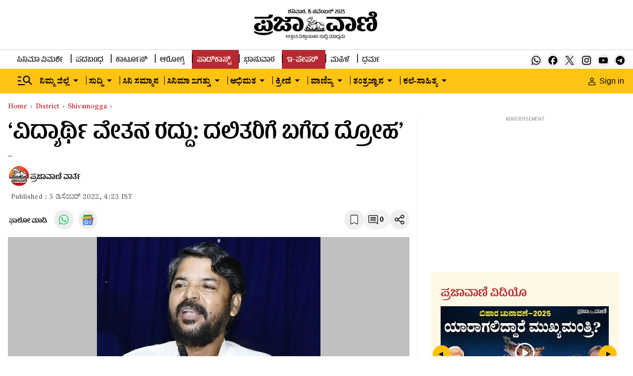

--- FILE ---
content_type: text/html; charset=utf-8
request_url: https://www.google.com/recaptcha/api2/aframe
body_size: 149
content:
<!DOCTYPE HTML><html><head><meta http-equiv="content-type" content="text/html; charset=UTF-8"></head><body><script nonce="kSsUk-HISlZTsxSUhBSs2Q">/** Anti-fraud and anti-abuse applications only. See google.com/recaptcha */ try{var clients={'sodar':'https://pagead2.googlesyndication.com/pagead/sodar?'};window.addEventListener("message",function(a){try{if(a.source===window.parent){var b=JSON.parse(a.data);var c=clients[b['id']];if(c){var d=document.createElement('img');d.src=c+b['params']+'&rc='+(localStorage.getItem("rc::a")?sessionStorage.getItem("rc::b"):"");window.document.body.appendChild(d);sessionStorage.setItem("rc::e",parseInt(sessionStorage.getItem("rc::e")||0)+1);localStorage.setItem("rc::h",'1763205395048');}}}catch(b){}});window.parent.postMessage("_grecaptcha_ready", "*");}catch(b){}</script></body></html>

--- FILE ---
content_type: text/javascript; charset=utf-8
request_url: https://comment.prajavani.net/api/story/count.js?callback=CoralCount.setCount&id=f74e4aa5-1f08-4b55-b9e1-de371d5cd027&ref=aHR0cHM6Ly93d3cucHJhamF2YW5pLm5ldC9kaXN0cmljdC9zaGl2YW1vZ2dhL2NhbmNlbGxhdGlvbi1vZi1zY2hvbGFyc2hpcHMtYmV0cmF5YWwtb2YtZGFsaXRzLTk5NDQ2Ni5odG1s&url=https%3A%2F%2Fwww.prajavani.net%2Fdistrict%2Fshivamogga%2Fcancellation-of-scholarships-betrayal-of-dalits-994466.html
body_size: 254
content:
/**/ typeof CoralCount.setCount === 'function' && CoralCount.setCount({"ref":"aHR0cHM6Ly93d3cucHJhamF2YW5pLm5ldC9kaXN0cmljdC9zaGl2YW1vZ2dhL2NhbmNlbGxhdGlvbi1vZi1zY2hvbGFyc2hpcHMtYmV0cmF5YWwtb2YtZGFsaXRzLTk5NDQ2Ni5odG1s","countHtml":"<span class=\"coral-count-number\">COMMENT_COUNT</span>","textHtml":"<span class=\"coral-count-text\">Comments</span>","count":0,"id":null});

--- FILE ---
content_type: application/javascript; charset=UTF-8
request_url: https://www.prajavani.net/cdn-cgi/challenge-platform/scripts/jsd/main.js
body_size: 4469
content:
window._cf_chl_opt={nMUP5:'b'};~function(i2,y,o,E,k,K,U,x){i2=T,function(A,f,ia,i1,J,Z){for(ia={A:285,f:233,J:271,Z:259,Q:237,P:295,R:321,l:284,v:270,H:319},i1=T,J=A();!![];)try{if(Z=-parseInt(i1(ia.A))/1+parseInt(i1(ia.f))/2*(-parseInt(i1(ia.J))/3)+-parseInt(i1(ia.Z))/4+-parseInt(i1(ia.Q))/5+-parseInt(i1(ia.P))/6*(parseInt(i1(ia.R))/7)+parseInt(i1(ia.l))/8+-parseInt(i1(ia.v))/9*(-parseInt(i1(ia.H))/10),Z===f)break;else J.push(J.shift())}catch(Q){J.push(J.shift())}}(i,238494),y=this||self,o=y[i2(320)],E={},E[i2(330)]='o',E[i2(293)]='s',E[i2(324)]='u',E[i2(256)]='z',E[i2(241)]='n',E[i2(265)]='I',E[i2(232)]='b',k=E,y[i2(310)]=function(A,J,Z,Q,id,ic,ij,i7,R,H,D,M,F,G){if(id={A:279,f:253,J:246,Z:253,Q:269,P:325,R:226,l:269,v:219,H:303,D:231,n:323,M:254},ic={A:242,f:231,J:332},ij={A:262,f:248,J:308,Z:278},i7=i2,J===null||void 0===J)return Q;for(R=s(J),A[i7(id.A)][i7(id.f)]&&(R=R[i7(id.J)](A[i7(id.A)][i7(id.Z)](J))),R=A[i7(id.Q)][i7(id.P)]&&A[i7(id.R)]?A[i7(id.l)][i7(id.P)](new A[(i7(id.R))](R)):function(W,i8,L){for(i8=i7,W[i8(ic.A)](),L=0;L<W[i8(ic.f)];W[L]===W[L+1]?W[i8(ic.J)](L+1,1):L+=1);return W}(R),H='nAsAaAb'.split('A'),H=H[i7(id.v)][i7(id.H)](H),D=0;D<R[i7(id.D)];M=R[D],F=S(A,J,M),H(F)?(G='s'===F&&!A[i7(id.n)](J[M]),i7(id.M)===Z+M?P(Z+M,F):G||P(Z+M,J[M])):P(Z+M,F),D++);return Q;function P(W,L,i6){i6=T,Object[i6(ij.A)][i6(ij.f)][i6(ij.J)](Q,L)||(Q[L]=[]),Q[L][i6(ij.Z)](W)}},K=i2(249)[i2(313)](';'),U=K[i2(219)][i2(303)](K),y[i2(292)]=function(A,J,iQ,i9,Z,Q,P,R){for(iQ={A:300,f:231,J:234,Z:278,Q:243},i9=i2,Z=Object[i9(iQ.A)](J),Q=0;Q<Z[i9(iQ.f)];Q++)if(P=Z[Q],P==='f'&&(P='N'),A[P]){for(R=0;R<J[Z[Q]][i9(iQ.f)];-1===A[P][i9(iQ.J)](J[Z[Q]][R])&&(U(J[Z[Q]][R])||A[P][i9(iQ.Z)]('o.'+J[Z[Q]][R])),R++);}else A[P]=J[Z[Q]][i9(iQ.Q)](function(v){return'o.'+v})},x=function(iM,ir,iD,iH,iv,iT,f,J,Z){return iM={A:220,f:311},ir={A:238,f:238,J:238,Z:278,Q:238,P:238,R:238,l:268,v:305,H:305},iD={A:231},iH={A:225},iv={A:231,f:305,J:262,Z:248,Q:308,P:262,R:248,l:248,v:225,H:278,D:225,n:278,M:225,F:278,G:238,m:278,W:238,b:262,L:248,B:308,z:225,C:278,N:238,g:278,V:278,X:268},iT=i2,f=String[iT(iM.A)],J={'h':function(Q,iR){return iR={A:316,f:305},Q==null?'':J.g(Q,6,function(P,iO){return iO=T,iO(iR.A)[iO(iR.f)](P)})},'g':function(Q,P,R,iA,H,D,M,F,G,W,L,B,z,C,N,V,X,i0){if(iA=iT,Q==null)return'';for(D={},M={},F='',G=2,W=3,L=2,B=[],z=0,C=0,N=0;N<Q[iA(iv.A)];N+=1)if(V=Q[iA(iv.f)](N),Object[iA(iv.J)][iA(iv.Z)][iA(iv.Q)](D,V)||(D[V]=W++,M[V]=!0),X=F+V,Object[iA(iv.P)][iA(iv.R)][iA(iv.Q)](D,X))F=X;else{if(Object[iA(iv.J)][iA(iv.l)][iA(iv.Q)](M,F)){if(256>F[iA(iv.v)](0)){for(H=0;H<L;z<<=1,P-1==C?(C=0,B[iA(iv.H)](R(z)),z=0):C++,H++);for(i0=F[iA(iv.D)](0),H=0;8>H;z=1&i0|z<<1.01,C==P-1?(C=0,B[iA(iv.n)](R(z)),z=0):C++,i0>>=1,H++);}else{for(i0=1,H=0;H<L;z=z<<1.21|i0,P-1==C?(C=0,B[iA(iv.n)](R(z)),z=0):C++,i0=0,H++);for(i0=F[iA(iv.M)](0),H=0;16>H;z=z<<1.03|1.26&i0,C==P-1?(C=0,B[iA(iv.F)](R(z)),z=0):C++,i0>>=1,H++);}G--,G==0&&(G=Math[iA(iv.G)](2,L),L++),delete M[F]}else for(i0=D[F],H=0;H<L;z=1&i0|z<<1.4,C==P-1?(C=0,B[iA(iv.m)](R(z)),z=0):C++,i0>>=1,H++);F=(G--,0==G&&(G=Math[iA(iv.W)](2,L),L++),D[X]=W++,String(V))}if(F!==''){if(Object[iA(iv.b)][iA(iv.L)][iA(iv.B)](M,F)){if(256>F[iA(iv.z)](0)){for(H=0;H<L;z<<=1,C==P-1?(C=0,B[iA(iv.n)](R(z)),z=0):C++,H++);for(i0=F[iA(iv.M)](0),H=0;8>H;z=i0&1|z<<1.37,C==P-1?(C=0,B[iA(iv.m)](R(z)),z=0):C++,i0>>=1,H++);}else{for(i0=1,H=0;H<L;z=i0|z<<1.09,C==P-1?(C=0,B[iA(iv.H)](R(z)),z=0):C++,i0=0,H++);for(i0=F[iA(iv.v)](0),H=0;16>H;z=1.1&i0|z<<1,P-1==C?(C=0,B[iA(iv.C)](R(z)),z=0):C++,i0>>=1,H++);}G--,0==G&&(G=Math[iA(iv.N)](2,L),L++),delete M[F]}else for(i0=D[F],H=0;H<L;z=z<<1|i0&1.49,C==P-1?(C=0,B[iA(iv.g)](R(z)),z=0):C++,i0>>=1,H++);G--,G==0&&L++}for(i0=2,H=0;H<L;z=1&i0|z<<1.47,C==P-1?(C=0,B[iA(iv.g)](R(z)),z=0):C++,i0>>=1,H++);for(;;)if(z<<=1,C==P-1){B[iA(iv.V)](R(z));break}else C++;return B[iA(iv.X)]('')},'j':function(Q,iJ){return iJ=iT,Q==null?'':''==Q?null:J.i(Q[iJ(iD.A)],32768,function(P,iy){return iy=iJ,Q[iy(iH.A)](P)})},'i':function(Q,P,R,io,H,D,M,F,G,W,L,B,z,C,N,V,i0,X){for(io=iT,H=[],D=4,M=4,F=3,G=[],B=R(0),z=P,C=1,W=0;3>W;H[W]=W,W+=1);for(N=0,V=Math[io(ir.A)](2,2),L=1;V!=L;X=B&z,z>>=1,z==0&&(z=P,B=R(C++)),N|=L*(0<X?1:0),L<<=1);switch(N){case 0:for(N=0,V=Math[io(ir.f)](2,8),L=1;L!=V;X=B&z,z>>=1,z==0&&(z=P,B=R(C++)),N|=L*(0<X?1:0),L<<=1);i0=f(N);break;case 1:for(N=0,V=Math[io(ir.J)](2,16),L=1;L!=V;X=z&B,z>>=1,0==z&&(z=P,B=R(C++)),N|=(0<X?1:0)*L,L<<=1);i0=f(N);break;case 2:return''}for(W=H[3]=i0,G[io(ir.Z)](i0);;){if(C>Q)return'';for(N=0,V=Math[io(ir.Q)](2,F),L=1;V!=L;X=z&B,z>>=1,z==0&&(z=P,B=R(C++)),N|=L*(0<X?1:0),L<<=1);switch(i0=N){case 0:for(N=0,V=Math[io(ir.P)](2,8),L=1;V!=L;X=B&z,z>>=1,0==z&&(z=P,B=R(C++)),N|=L*(0<X?1:0),L<<=1);H[M++]=f(N),i0=M-1,D--;break;case 1:for(N=0,V=Math[io(ir.R)](2,16),L=1;V!=L;X=z&B,z>>=1,0==z&&(z=P,B=R(C++)),N|=L*(0<X?1:0),L<<=1);H[M++]=f(N),i0=M-1,D--;break;case 2:return G[io(ir.l)]('')}if(D==0&&(D=Math[io(ir.R)](2,F),F++),H[i0])i0=H[i0];else if(i0===M)i0=W+W[io(ir.v)](0);else return null;G[io(ir.Z)](i0),H[M++]=W+i0[io(ir.H)](0),D--,W=i0,D==0&&(D=Math[io(ir.R)](2,F),F++)}}},Z={},Z[iT(iM.f)]=J.h,Z}(),c();function T(O,A,f){return f=i(),T=function(J,y,o){return J=J-218,o=f[J],o},T(O,A)}function I(iG,ik,A,f,J,Z){return iG={A:267,f:299,J:299,Z:312},ik=i2,A=y[ik(iG.A)],f=3600,J=Math[ik(iG.f)](+atob(A.t)),Z=Math[ik(iG.J)](Date[ik(iG.Z)]()/1e3),Z-J>f?![]:!![]}function i(T0){return T0='sort,map,XMLHttpRequest,iframe,concat,evkH5,hasOwnProperty,_cf_chl_opt;kdLcs8;ZYSYt6;mJfw0;CntK7;Fikdj5;PZulp7;bMAJa5;LsaOO2;cwlZd3;xrOqw4;MoGZ8;ZxbA6;vlPW5;Ijql6;UxIdq5;sfiTj7;FtwmA0,stringify,body,xhr-error,getOwnPropertyNames,d.cookie,onreadystatechange,symbol,function,catch,472048WmgZzI,style,_cf_chl_opt,prototype,display: none,appendChild,bigint,chlApiUrl,__CF$cv$params,join,Array,4383cYGECB,6357VHkcPM,VIQF7,removeChild,ontimeout,readyState,postMessage,POST,push,Object,DOMContentLoaded,msg,nMUP5,contentDocument,2842720gIjsvD,72911vZHOCm,/invisible/jsd,loading,cloudflare-invisible,parent,/b/ov1/0.1187746711619831:1763202278:qkPvkAdG4azDX5Jkxyu_UiFtaM8pTIGrGkdNPXJBhpA/,source,UxIdq5,string,JwVtE8,1163964tusAml,contentWindow,Function,Brug8,floor,keys,/cdn-cgi/challenge-platform/h/,error on cf_chl_props,bind,onerror,charAt,chlApiSitekey,send,call,sid,Ijql6,cAzyPkpj,now,split,jsd,navigator,jkqi8Z9BCp$gHrYlOav3nLMfP6NwSzoITDFe0Kmu7+yW12GUh5XRc-tQJ4sVbEAdx,status,error,15770JZClWG,document,14MtwpCF,onload,isNaN,undefined,from,api,getPrototypeOf,createElement,timeout,object,success,splice,isArray,detail,random,clientInformation,includes,fromCharCode,open,[native code],errorInfoObject,/jsd/oneshot/93954b626b88/0.1187746711619831:1763202278:qkPvkAdG4azDX5Jkxyu_UiFtaM8pTIGrGkdNPXJBhpA/,charCodeAt,Set,tabIndex,event,chctx,addEventListener,length,boolean,74rfIloS,indexOf,chlApiRumWidgetAgeMs,toString,1137655iqEzFj,pow,chlApiClientVersion,http-code:,number'.split(','),i=function(){return T0},i()}function c(iV,ig,iN,iS,A,f,J,Z,Q){if(iV={A:267,f:326,J:275,Z:287,Q:230,P:280,R:255},ig={A:275,f:287,J:255},iN={A:302},iS=i2,A=y[iS(iV.A)],!A)return;if(!I())return;(f=![],J=A[iS(iV.f)]===!![],Z=function(is,P){if(is=iS,!f){if(f=!![],!I())return;P=a(),e(P.r,function(R){d(A,R)}),P.e&&j(is(iN.A),P.e)}},o[iS(iV.J)]!==iS(iV.Z))?Z():y[iS(iV.Q)]?o[iS(iV.Q)](iS(iV.P),Z):(Q=o[iS(iV.R)]||function(){},o[iS(iV.R)]=function(iK){iK=iS,Q(),o[iK(ig.A)]!==iK(ig.f)&&(o[iK(ig.J)]=Q,Z())})}function S(A,J,Z,iI,i4,Q){i4=(iI={A:258,f:269,J:333,Z:269,Q:257},i2);try{return J[Z][i4(iI.A)](function(){}),'p'}catch(P){}try{if(J[Z]==null)return void 0===J[Z]?'u':'x'}catch(R){return'i'}return A[i4(iI.f)][i4(iI.J)](J[Z])?'a':J[Z]===A[i4(iI.Z)]?'D':J[Z]===!0?'T':!1===J[Z]?'F':(Q=typeof J[Z],i4(iI.Q)==Q?h(A,J[Z])?'N':'f':k[Q]||'?')}function s(A,ie,i5,f){for(ie={A:246,f:300,J:327},i5=i2,f=[];null!==A;f=f[i5(ie.A)](Object[i5(ie.f)](A)),A=Object[i5(ie.J)](A));return f}function Y(A,iF,iE){return iF={A:335},iE=i2,Math[iE(iF.A)]()<A}function j(Z,Q,iz,ip,P,R,l,v,H,D,n,M){if(iz={A:281,f:318,J:267,Z:301,Q:261,P:282,R:290,l:286,v:244,H:221,D:277,n:329,M:274,F:306,G:247,m:266,W:272,b:235,L:261,B:294,z:239,C:298,N:223,g:229,V:291,X:314,i0:307,iC:311},ip=i2,!Y(.01))return![];R=(P={},P[ip(iz.A)]=Z,P[ip(iz.f)]=Q,P);try{l=y[ip(iz.J)],v=ip(iz.Z)+y[ip(iz.Q)][ip(iz.P)]+ip(iz.R)+l.r+ip(iz.l),H=new y[(ip(iz.v))](),H[ip(iz.H)](ip(iz.D),v),H[ip(iz.n)]=2500,H[ip(iz.M)]=function(){},D={},D[ip(iz.F)]=y[ip(iz.Q)][ip(iz.G)],D[ip(iz.m)]=y[ip(iz.Q)][ip(iz.W)],D[ip(iz.b)]=y[ip(iz.L)][ip(iz.B)],D[ip(iz.z)]=y[ip(iz.L)][ip(iz.C)],n=D,M={},M[ip(iz.N)]=R,M[ip(iz.g)]=n,M[ip(iz.V)]=ip(iz.X),H[ip(iz.i0)](x[ip(iz.iC)](M))}catch(F){}}function e(A,f,iL,ib,iW,im,it,J,Z){iL={A:267,f:244,J:221,Z:277,Q:301,P:261,R:282,l:224,v:326,H:329,D:274,n:322,M:304,F:307,G:311,m:250},ib={A:252},iW={A:317,f:317,J:331,Z:240,Q:317},im={A:329},it=i2,J=y[it(iL.A)],Z=new y[(it(iL.f))](),Z[it(iL.J)](it(iL.Z),it(iL.Q)+y[it(iL.P)][it(iL.R)]+it(iL.l)+J.r),J[it(iL.v)]&&(Z[it(iL.H)]=5e3,Z[it(iL.D)]=function(iq){iq=it,f(iq(im.A))}),Z[it(iL.n)]=function(ih){ih=it,Z[ih(iW.A)]>=200&&Z[ih(iW.f)]<300?f(ih(iW.J)):f(ih(iW.Z)+Z[ih(iW.Q)])},Z[it(iL.M)]=function(iw){iw=it,f(iw(ib.A))},Z[it(iL.F)](x[it(iL.G)](JSON[it(iL.m)](A)))}function h(A,f,ix,i3){return ix={A:297,f:297,J:262,Z:236,Q:308,P:234,R:222},i3=i2,f instanceof A[i3(ix.A)]&&0<A[i3(ix.f)][i3(ix.J)][i3(ix.Z)][i3(ix.Q)](f)[i3(ix.P)](i3(ix.R))}function d(J,Z,iX,iU,Q,P,R){if(iX={A:288,f:326,J:331,Z:291,Q:309,P:228,R:331,l:289,v:276,H:309,D:318,n:334,M:289,F:276},iU=i2,Q=iU(iX.A),!J[iU(iX.f)])return;Z===iU(iX.J)?(P={},P[iU(iX.Z)]=Q,P[iU(iX.Q)]=J.r,P[iU(iX.P)]=iU(iX.R),y[iU(iX.l)][iU(iX.v)](P,'*')):(R={},R[iU(iX.Z)]=Q,R[iU(iX.H)]=J.r,R[iU(iX.P)]=iU(iX.D),R[iU(iX.n)]=Z,y[iU(iX.M)][iU(iX.F)](R,'*'))}function a(iP,ii,J,Z,Q,P,R){ii=(iP={A:328,f:245,J:260,Z:263,Q:227,P:251,R:264,l:296,v:218,H:315,D:283,n:273},i2);try{return J=o[ii(iP.A)](ii(iP.f)),J[ii(iP.J)]=ii(iP.Z),J[ii(iP.Q)]='-1',o[ii(iP.P)][ii(iP.R)](J),Z=J[ii(iP.l)],Q={},Q=Ijql6(Z,Z,'',Q),Q=Ijql6(Z,Z[ii(iP.v)]||Z[ii(iP.H)],'n.',Q),Q=Ijql6(Z,J[ii(iP.D)],'d.',Q),o[ii(iP.P)][ii(iP.n)](J),P={},P.r=Q,P.e=null,P}catch(l){return R={},R.r={},R.e=l,R}}}()

--- FILE ---
content_type: application/javascript
request_url: https://cdn.izooto.com/scripts/b9ff6ef28eee7e3a2a23f94b7149c691fca466dc.js
body_size: 891
content:
(function(){try{window.izConfig={"defaultNotification":"","siteUrl":"https://www.prajavani.net","repeatPromptDelay":0,"tagsEnabled":1,"mobPromptFlow":0,"branding":1,"mobRepeatPromptDelay":0,"exitIntent":{"ads":1,"adUnit":"/23033453064/prajavani.net/prajavani_eir_f"},"mobPromptOnScroll":0,"isSdkHttps":1,"locale":"en","mobPromptDelay":3000,"sourceOrigin":"https://www.prajavani.net","vapidPublicKey":"BCzQjLwM2x_olXBCA2oEFhXTzWWwv4WLQi5kDrS64VNrjGM47A9oAWfthpU6W_9hsCDUN-awmUD5U9VpSdcgfNw","promptFlow":0,"promptDelay":0,"mobPromptDesign":{"btn2Txt":"","btn1Txt":"","titleForeColor":"","btn1ForeColor":"","icon":"","btn2bgColor":"","message":"","btn2ForeColor":"","messageForeColor":"","bgColor":"","btn1bgColor":"","position":"","subMessage":""},"client":64290,"ga":{"syncNewsHub":0},"domainRoot":"","webServiceUrl":"","serviceWorkerName":"/service-worker.js","overlay":0,"mobOptInDesignType":0,"manifestName":"/manifest.json","optInCloseDelay":60,"optInDesign":"","newsHub":{"ads":1,"designType":1,"mainColor":"#1D85FC","callOutAdUnit":"/23033453064/prajavani.net/prajavani_fo","iconType":1,"adUnit":"/23033453064/prajavani.net/prajavani_nh_top","desktopAllowed":0,"callOutAds":1,"placement":[1,1],"title":"News Hub","mobileAllowed":0,"status":0},"promptOnScroll":0,"mobOptInCloseDelay":43200,"promptDesign":{"btn2Txt":"","btn1Txt":"","titleForeColor":"","btn1ForeColor":"","icon":"","btn2bgColor":"","message":"","btn2ForeColor":"","messageForeColor":"","bgColor":"","btn1bgColor":"","position":"","subMessage":""},"customPixelLink":"","optInDesignType":0,"desktopAllowed":1,"webPushId":"","mobileAllowed":1,"hash":"b9ff6ef28eee7e3a2a23f94b7149c691fca466dc"};var container=document.body?document.body:document.head;if(""!==izConfig.customPixelLink){var _izAlt=document.createElement("script");_izAlt.id="izootoAlt",_izAlt.src=izConfig.customPixelLink,container.appendChild(_izAlt)}else{var _iz=document.createElement("script");_iz.id="izootoSdk",_iz.src="https://cdn.izooto.com/scripts/sdk/izooto.js",container.appendChild(_iz)}}catch(err){}})()

--- FILE ---
content_type: application/javascript; charset=utf-8
request_url: https://fundingchoicesmessages.google.com/f/AGSKWxWHg_c3_Mpp1e4X0Kb1oVd5UeuUzGADwx613chlZw3rjcB4Wkqj1OuDX9p1H49glERZYb0Uma2L3uSoWPpVTD4xLz3_kUuxmjObYDkHxKHnOiLSiJmhtn-hHOB1khq6pTmrZFrNLn7eL4IK_96HSh_gei_NydQJzuHfvQMuedTiiGJW9wEXEEnaYrwI/__300x250_/beta-ad./div-ads._ads/iframe./mobile-ad.
body_size: -1284
content:
window['ab065119-3f3f-4cfa-81b8-e588f3aacbd7'] = true;

--- FILE ---
content_type: application/javascript
request_url: https://fea.assettype.com/tpml/assets/31-b4bd60c6018fcec15aed.js
body_size: 3545
content:
"use strict";(self.__LOADABLE_LOADED_CHUNKS__=self.__LOADABLE_LOADED_CHUNKS__||[]).push([[31],{6922:(e,t,r)=>{r.d(t,{Ik:()=>u,QJ:()=>l});var n=r(4942),c=(r(4687),r(7361)),o=r.n(c);function i(e,t){var r=Object.keys(e);if(Object.getOwnPropertySymbols){var n=Object.getOwnPropertySymbols(e);t&&(n=n.filter((function(t){return Object.getOwnPropertyDescriptor(e,t).enumerable}))),r.push.apply(r,n)}return r}function a(e){for(var t=1;t<arguments.length;t++){var r=null!=arguments[t]?arguments[t]:{};t%2?i(Object(r),!0).forEach((function(t){(0,n.Z)(e,t,r[t])})):Object.getOwnPropertyDescriptors?Object.defineProperties(e,Object.getOwnPropertyDescriptors(r)):i(Object(r)).forEach((function(t){Object.defineProperty(e,t,Object.getOwnPropertyDescriptor(r,t))}))}return e}var s=r(1257).Z.create({baseURL:"/api/v1"});function l(e){return s.get("/advanced-search",{params:a({},e)}).then((function(e){return e.data}))}var u=function(e,t){var r=o()(e,["metadata","linked-story","id"],"");return{linkedStory:o()(t,["linked-stories",r],{}),linkedStorySlug:o()(t,["linked-stories",r,"url"],"")}}},122:(e,t,r)=>{r.d(t,{Z:()=>o});var n=r(7294),c=function(e){var t=e.color,r=e.height,c=e.width;return n.createElement("svg",{xmlns:"http://www.w3.org/2000/svg",width:c,height:r,viewBox:"0 0 15 19",fill:"none"},n.createElement("path",{d:"M12.6504 0.849609C13.1068 0.849609 13.4889 1.00841 13.8154 1.33496C14.142 1.66151 14.3008 2.04356 14.3008 2.5V17.9697L7.78809 15.1787L7.65039 15.1191L7.5127 15.1787L1 17.9697V2.5C1 2.04356 1.1588 1.66151 1.48535 1.33496C1.8119 1.00841 2.19395 0.849609 2.65039 0.849609H12.6504Z",fill:t}),n.createElement("path",{d:"M13.8154 1.33496L14.169 0.981408L14.169 0.981408L13.8154 1.33496ZM14.3008 17.9697L14.1038 18.4293L14.8008 18.728V17.9697H14.3008ZM7.78809 15.1787L7.58956 15.6376L7.59113 15.6383L7.78809 15.1787ZM7.65039 15.1191L7.84892 14.6602L7.65039 14.5744L7.45186 14.6602L7.65039 15.1191ZM7.5127 15.1787L7.70965 15.6383L7.71122 15.6376L7.5127 15.1787ZM1 17.9697H0.5V18.728L1.19695 18.4293L1 17.9697ZM12.6504 0.849609V1.34961C12.9729 1.34961 13.2282 1.45479 13.4619 1.68851L13.8154 1.33496L14.169 0.981408C13.7496 0.562025 13.2408 0.349609 12.6504 0.349609V0.849609ZM13.8154 1.33496L13.4619 1.68851C13.6956 1.92224 13.8008 2.17749 13.8008 2.5H14.3008H14.8008C14.8008 1.90964 14.5884 1.40079 14.169 0.981408L13.8154 1.33496ZM14.3008 2.5H13.8008V17.9697H14.3008H14.8008V2.5H14.3008ZM14.3008 17.9697L14.4977 17.5102L7.98504 14.7191L7.78809 15.1787L7.59113 15.6383L14.1038 18.4293L14.3008 17.9697ZM7.78809 15.1787L7.98662 14.7198L7.84892 14.6602L7.65039 15.1191L7.45186 15.578L7.58956 15.6376L7.78809 15.1787ZM7.65039 15.1191L7.45186 14.6602L7.31417 14.7198L7.5127 15.1787L7.71122 15.6376L7.84892 15.578L7.65039 15.1191ZM7.5127 15.1787L7.31574 14.7191L0.803049 17.5102L1 17.9697L1.19695 18.4293L7.70965 15.6383L7.5127 15.1787ZM1 17.9697H1.5V2.5H1H0.5V17.9697H1ZM1 2.5H1.5C1.5 2.17749 1.60518 1.92224 1.8389 1.68851L1.48535 1.33496L1.1318 0.981408C0.712415 1.40079 0.5 1.90964 0.5 2.5H1ZM1.48535 1.33496L1.8389 1.68851C2.07263 1.45479 2.32788 1.34961 2.65039 1.34961V0.849609V0.349609C2.06003 0.349609 1.55118 0.562024 1.1318 0.981408L1.48535 1.33496ZM2.65039 0.849609V1.34961H12.6504V0.849609V0.349609H2.65039V0.849609Z",fill:"#000"}))};c.defaultProps={width:28,height:28,color:"white"};const o=c},3727:(e,t,r)=>{r.d(t,{Z:()=>o});var n=r(7294),c=function(e){var t=e.color,r=e.height,c=e.width;return n.createElement("svg",{width:c,height:r,viewBox:"0 0 20 20",fill:"none",xmlns:"http://www.w3.org/2000/svg"},n.createElement("path",{d:"M18 15.75C18 14.5074 16.9926 13.5 15.75 13.5C14.5074 13.5 13.5 14.5074 13.5 15.75C13.5 16.9926 14.5074 18 15.75 18C16.9926 18 18 16.9926 18 15.75ZM6 9.75C6 8.50736 4.99264 7.5 3.75 7.5C2.50736 7.5 1.5 8.50736 1.5 9.75C1.5 10.9926 2.50736 12 3.75 12C4.99264 12 6 10.9926 6 9.75ZM18 3.75C18 2.50736 16.9926 1.5 15.75 1.5C14.5074 1.5 13.5 2.50736 13.5 3.75C13.5 4.99264 14.5074 6 15.75 6C16.9926 6 18 4.99264 18 3.75ZM19.5 3.75C19.5 5.82107 17.8211 7.5 15.75 7.5C14.552 7.5 13.4854 6.93801 12.7988 6.06348L7.37109 8.77637C7.45439 9.08695 7.5 9.41313 7.5 9.75C7.5 10.0862 7.45408 10.4116 7.37109 10.7217L12.7988 13.4355C13.4854 12.5614 14.5522 12 15.75 12C17.8211 12 19.5 13.6789 19.5 15.75C19.5 17.8211 17.8211 19.5 15.75 19.5C13.6789 19.5 12 17.8211 12 15.75C12 15.4135 12.0448 15.0876 12.1279 14.7773L6.7002 12.0635C6.01366 12.9377 4.94783 13.5 3.75 13.5C1.67893 13.5 0 11.8211 0 9.75C0 7.67893 1.67893 6 3.75 6C4.94755 6 6.01364 6.56163 6.7002 7.43555L12.1279 4.72168C12.045 4.41171 12 4.08612 12 3.75C12 1.67893 13.6789 0 15.75 0C17.8211 0 19.5 1.67893 19.5 3.75Z",fill:t}))};c.defaultProps={width:28,height:28,color:"white"};const o=c},1213:(e,t,r)=>{r.d(t,{Z:()=>o});var n=r(7294),c=function(e){var t=e.color,r=e.height,c=e.width;return n.createElement("svg",{width:c,height:r,viewBox:"0 0 28 28",fill:"none",xmlns:"http://www.w3.org/2000/svg"},n.createElement("path",{d:"M0 2.0055C0 0.89775 0.9205 0 2.05625 0H25.9438C27.0795 0 28 0.89775 28 2.0055V25.9945C28 27.1023 27.0795 28 25.9438 28H2.05625C0.9205 28 0 27.1023 0 25.9945V2.0055ZM8.65025 23.4395V10.7958H4.4485V23.4395H8.65025ZM6.55025 9.0685C8.015 9.0685 8.92675 8.099 8.92675 6.8845C8.9005 5.64375 8.01675 4.7005 6.57825 4.7005C5.13975 4.7005 4.2 5.6455 4.2 6.8845C4.2 8.099 5.11175 9.0685 6.52225 9.0685H6.55025ZM15.1392 23.4395V16.3783C15.1392 16.0002 15.1672 15.6222 15.2793 15.3527C15.582 14.5985 16.2733 13.8162 17.4353 13.8162C18.956 13.8162 19.5632 14.9748 19.5632 16.6758V23.4395H23.765V16.1875C23.765 12.3025 21.693 10.4965 18.928 10.4965C16.6985 10.4965 15.6993 11.7215 15.1392 12.5842V12.628H15.1112L15.1392 12.5842V10.7958H10.9392C10.9917 11.9823 10.9392 23.4395 10.9392 23.4395H15.1392Z",fill:t}))};c.defaultProps={width:28,height:28,color:"white"};const o=c},5999:(e,t,r)=>{r.d(t,{Z:()=>o});var n=r(7294),c=function(e){var t=e.width,r=e.height,c=e.color;return n.createElement("svg",{width:t,height:r,viewBox:"0 0 20 16",fill:"none",xmlns:"http://www.w3.org/2000/svg"},n.createElement("path",{d:"M2 16C1.45 16 0.979167 15.8042 0.5875 15.4125C0.195833 15.0208 0 14.55 0 14V2C0 1.45 0.195833 0.979167 0.5875 0.5875C0.979167 0.195833 1.45 0 2 0H18C18.55 0 19.0208 0.195833 19.4125 0.5875C19.8042 0.979167 20 1.45 20 2V14C20 14.55 19.8042 15.0208 19.4125 15.4125C19.0208 15.8042 18.55 16 18 16H2ZM10 9L2 4V14H18V4L10 9ZM10 7L18 2H2L10 7ZM2 4V2V14V4Z",fill:c}))};c.defaultProps={width:28,height:28,color:"white"};const o=c},9837:(e,t,r)=>{r.d(t,{Z:()=>g});var n=r(5861),c=r(885),o=r(7411),i=r(4687),a=r.n(i),s=r(7294),l=r(5253),u=r(9704),p=r(7361),f=r.n(p),h=r(5084),d=r(8598),m=r(8894),v=r(4942),w=r(6066);function C(e,t){var r=Object.keys(e);if(Object.getOwnPropertySymbols){var n=Object.getOwnPropertySymbols(e);t&&(n=n.filter((function(t){return Object.getOwnPropertyDescriptor(e,t).enumerable}))),r.push.apply(r,n)}return r}const y=function(e){var t=e.children,r=e.options;function n(e){var t=e.onClick;return s.createElement("div",{className:"right-arrow ZMaiE"},s.createElement("button",{onClick:t},"▲"))}function c(e){var t=e.onClick;return s.createElement("div",{className:"left-arrow tSyi5"},s.createElement("button",{onClick:t},"▲"))}var o=function(e){for(var t=1;t<arguments.length;t++){var r=null!=arguments[t]?arguments[t]:{};t%2?C(Object(r),!0).forEach((function(t){(0,v.Z)(e,t,r[t])})):Object.getOwnPropertyDescriptors?Object.defineProperties(e,Object.getOwnPropertyDescriptors(r)):C(Object(r)).forEach((function(t){Object.defineProperty(e,t,Object.getOwnPropertyDescriptor(r,t))}))}return e}({dots:!0,infinite:!0,slidesToShow:1,slidesToScroll:1,nextArrow:s.createElement(n,null),prevArrow:s.createElement(c,null),centerPadding:"60px",swipeToSlide:!0,dotsClass:"slick-dots slick-thumb"},r);return s.createElement("div",null,s.createElement(w.Z,o,t))};var L={"./sidebar-content.m.css":{wrapper:"ldTkJ","wrapper-photo":"fHymi",title:"fh1lV","content-element":"K1ai1","content-card":"nWm4f","video-icon":"H7IU1"}};const g=function(e){var t=e.title,r=(e.speed,e.type),i=(0,u.useSelector)((function(e){return f()(e,["storyReducer"],[])})),p=i.makeSecondaryApiCalls,v=(i.isMobile,i.delay),w=(0,s.useState)(!1),C=(0,c.Z)(w,2),g=C[0],Z=C[1],O=(0,s.useState)([]),E=(0,c.Z)(O,2),b=E[0],H=E[1],M=function(){var e=(0,n.Z)(a().mark((function e(){var t;return a().wrap((function(e){for(;;)switch(e.prev=e.next){case 0:t="photo"===r?"photo-gallery-pv":"cinema"===r?"entertainment-news":"story-page-video";try{(0,m._N)(t,0,5).then((function(e){return H(e)}))}catch(e){console.log(e)}case 2:case"end":return e.stop()}}),e)})));return function(){return e.apply(this,arguments)}}();return(0,s.useEffect)((function(){p&&(setTimeout((function(){return M()}),v),setTimeout((function(){return Z(!0)}),v+500))}),[p]),g?s.createElement("div",{className:(0,o.Z)(r?"wrapper wrapper-photo":"wrapper",L,{autoResolveMultipleImports:!0,handleMissingStyleName:"throw"})},s.createElement("div",{className:"fh1lV"},t),s.createElement("div",{className:"K1ai1"},s.createElement(y,{options:{autoplay:!0,speed:500,dots:!0}},b.length>0&&b.slice(0,5).map((function(e,t){return function(e,t){return s.createElement(l.r,{href:"/".concat(e.slug),key:t},s.createElement("div",{className:"nWm4f"},s.createElement(d.Z,{story:e,aspectRatio:[16,9],imageType:"image16x9",widths:[360]}),"video"===e["story-template"]&&s.createElement("div",{className:"H7IU1"},s.createElement(h.Z,{width:"40",height:"40"}))))}(e,t)}))))):null}},4337:(e,t,r)=>{r.d(t,{Z:()=>g});var n=r(2982),c=r(4942),o=r(5861),i=r(885),a=r(7411),s=r(4687),l=r.n(s),u=r(7294),p=r(9704),f=r(7361),h=r.n(f),d=r(8894),m=r(2218);const v=function(e){var t=e.stories;return u.createElement(u.Fragment,null,null==t?void 0:t.slice(0,10).map((function(e,t){return u.createElement(m.Z,{story:e,key:t,headerType:10})})))},w=function(e){var t=e.stories;return u.createElement(u.Fragment,null,null==t?void 0:t.slice(0,10).map((function(e,t){return u.createElement(m.Z,{story:e,key:t,headerType:10})})))};var C={"./latest-news.m.css":{wrapper:"dcO-f",text:"ZghxZ","related-collection":"DNXPF","title-wrapper":"pst-E",title:"nCW6d",active:"rz-ks",stories:"CsyHl",headline:"CaDIB"}};function y(e,t){var r=Object.keys(e);if(Object.getOwnPropertySymbols){var n=Object.getOwnPropertySymbols(e);t&&(n=n.filter((function(t){return Object.getOwnPropertyDescriptor(e,t).enumerable}))),r.push.apply(r,n)}return r}function L(e){for(var t=1;t<arguments.length;t++){var r=null!=arguments[t]?arguments[t]:{};t%2?y(Object(r),!0).forEach((function(t){(0,c.Z)(e,t,r[t])})):Object.getOwnPropertyDescriptors?Object.defineProperties(e,Object.getOwnPropertyDescriptors(r)):y(Object(r)).forEach((function(t){Object.defineProperty(e,t,Object.getOwnPropertyDescriptor(r,t))}))}return e}const g=function(){var e=(0,p.useSelector)((function(e){return h()(e,["storyReducer"],[])})),t=e.makeSecondaryApiCalls,r=e.delay,c=(0,u.useState)(!1),s=(0,i.Z)(c,2),f=s[0],m=s[1],y=(0,u.useState)(0),g=(0,i.Z)(y,2),Z=g[0],O=g[1],E=(0,u.useState)([]),b=(0,i.Z)(E,2),H=b[0],M=b[1],V=(0,u.useState)([]),j=(0,i.Z)(V,2),P=j[0],S=j[1],k=(0,u.useState)([]),N=(0,i.Z)(k,2),D=N[0],x=N[1],_=(0,u.useState)(!1),T=(0,i.Z)(_,2),A=T[0],B=T[1],I=(0,u.useState)({0:!1,1:!1}),R=(0,i.Z)(I,2),U=R[0],F=R[1],K=function(){var e=(0,o.Z)(l().mark((function e(){var t;return l().wrap((function(e){for(;;)switch(e.prev=e.next){case 0:return e.next=2,(0,d._N)("recent-news",0,5);case 2:return t=e.sent,e.abrupt("return",t);case 4:case"end":return e.stop()}}),e)})));return function(){return e.apply(this,arguments)}}(),W=function(){var e=(0,o.Z)(l().mark((function e(){var t;return l().wrap((function(e){for(;;)switch(e.prev=e.next){case 0:return e.next=2,(0,d._N)("most-read",0,5);case 2:return t=e.sent,e.abrupt("return",t);case 4:case"end":return e.stop()}}),e)})));return function(){return e.apply(this,arguments)}}();(0,u.useEffect)((function(){t&&(setTimeout((function(){!function(){try{H.length||(0,d._N)("brandspot-rhs-widget",0,2).then((function(e){return M(e)}))}catch(e){console.log(e)}}()}),r),setTimeout((function(){return m(!0)}),r+500))}),[t]),(0,u.useEffect)((function(){U[Z]||(0===Z?W().then((function(e){F((function(e){return L(L({},e),{},{0:!0})})),S(e)})):1===Z&&K().then((function(e){F((function(e){return L(L({},e),{},{1:!0})})),x(e)})))}),[Z,U]),(0,u.useEffect)((function(){if(!A){var e=(0,n.Z)(P),t=(0,n.Z)(D);H[0]&&(e.splice(1,0,H[0]),t.splice(1,0,H[0])),H[1]&&(e.splice(3,0,H[1]),t.splice(3,0,H[1]),B(!0)),S(e),x(t)}}),[H,A]);var J=function(e){return function(){O(e)}};return u.createElement("div",{className:"dcO-f"},f&&u.createElement("div",{className:"DNXPF"},u.createElement("div",{className:"pst-E"},u.createElement("div",{onClick:J(0),className:(0,a.Z)("title ".concat(0===Z?"active":""," "),C,{autoResolveMultipleImports:!0,handleMissingStyleName:"throw"})},"ಹೆಚ್ಚು ಓದಿದ ಸುದ್ದಿ"),u.createElement("div",{onClick:J(1),className:(0,a.Z)("title ".concat(1===Z?"active":""," "),C,{autoResolveMultipleImports:!0,handleMissingStyleName:"throw"})},"ಇತ್ತೀಚಿನ ಸುದ್ದಿ")),0===Z?u.createElement("div",{className:"CsyHl"},u.createElement(w,{stories:P})):u.createElement("div",{className:"CsyHl"},u.createElement(v,{stories:D}))))}}}]);
//# sourceMappingURL=31-b4bd60c6018fcec15aed.js.map